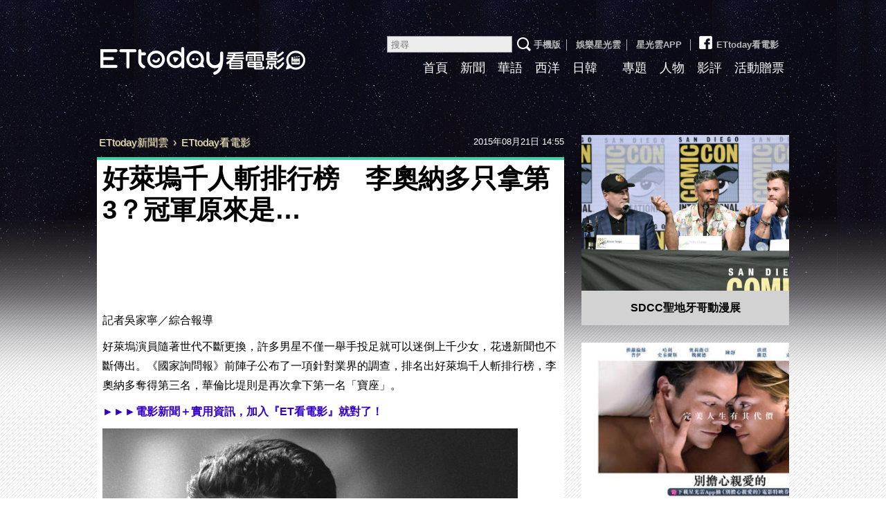

--- FILE ---
content_type: text/html; charset=utf-8
request_url: https://movies.ettoday.net/news/553306?redirect=1
body_size: 10731
content:
<!doctype html>

<html lang="zh-Hant-TW" xmlns:og="http://opengraphprotocol.org/schema/" prefix="og:http://ogp.me/ns#" itemscope itemtype="http://schema.org/NewsArticle">


<head>
    <!-- ★★非共用★★ 開始 -->
    <!--網頁基本meta data-->
            <link rel="amphtml" href="https://movies.ettoday.net/amp/amp_news.php7?news_id=553306">
        <title>好萊塢千人斬排行榜　李奧納多只拿第3？冠軍原來是… | ETtoday看電影 | ETtoday新聞雲</title>
    <link rel="canonical" itemprop="mainEntityOfPage" href="https://movies.ettoday.net/news/553306" />
    <meta property="og:url" itemprop="url" content="https://movies.ettoday.net/news/553306" />
    <meta property="og:title" itemprop="name" content="好萊塢千人斬排行榜　李奧納多只拿第3？冠軍原來是… | ETtoday看電影 | ETtoday新聞雲" />
    <meta property="og:image" itemprop="image" content="//cdn2.ettoday.net/images/759/d759613.jpg" />
    <meta property="og:type" content="article" />
    <meta name="description" content="好萊塢演員隨著世代不斷更換，許多男星不僅一舉手投足就可以迷倒上千少女，花邊新聞也不斷傳出。《國家詢問報》前陣子公布了一項針對業界的調查，排名出好萊塢千人斬排行榜，李奧納多奪得第三名，華倫比堤則是再次拿下第一名「寶座」。(李奧納多,Leonardo Dicaprio,東妮賈恩,Toni Garn,華倫比堤,Warren Beatty)" />
    <meta name="og:description" property="og:description" itemprop="description" content="好萊塢演員隨著世代不斷更換，許多男星不僅一舉手投足就可以迷倒上千少女，花邊新聞也不斷傳出。《國家詢問報》前陣子公布了一項針對業界的調查，排名出好萊塢千人斬排行榜，李奧納多奪得第三名，華倫比堤則是再次拿下第一名「寶座」。" />

    <!-- 新聞資訊(系統站內頁專用) 開始 -->
    <meta name="section" property="article:section" content="電影" />
        <meta name="subsection" itemprop="articleSection" content="電影" />
    <meta property="dable:item_id" content="553306">
    <meta name="pubdate" itemprop="dateCreated" itemprop="datePublished" property="article:published_time" content="2015-08-21T14:55:00+08:00" />
    <meta name="lastmod" itemprop="dateModified" http-equiv="last-modified" content="2015-08-21T17:14:22+08:00" />
    <meta name="author" content="ETtoday看電影" />
    <meta property="article:author" content="https://www.facebook.com/ETtodayMOVIE" />
    <meta name="source" itemprop="author" content="ETtoday看電影" />
    <meta name="dcterms.rightsHolder" content="ETtoday新聞雲">
    <meta name="news_keywords" itemprop="keywords" content="李奧納多,Leonardo Dicaprio,東妮賈恩,Toni Garn,華倫比堤,Warren Beatty">
    <!-- 新聞資訊(系統站內頁專用) 結束 -->

    <!-- JSON-LD(系統站內頁專用) 開始 -->
    <script type="application/ld+json">
        {
            "@context": "https://schema.org",
            "@type": "NewsArticle",
            "mainEntityOfPage": "https://movies.ettoday.net/news/553306",
            "headline": "好萊塢千人斬排行榜　李奧納多只拿第3？冠軍原來是…",
            "url": "https://movies.ettoday.net/news/553306",
            "thumbnailUrl": "//cdn2.ettoday.net/images/759/d759613.jpg",
            "articleSection": "電影",
            "creator": ["407-吳家寧", "407"],
            "image": {
                "@type": "ImageObject",
                "url": "//cdn2.ettoday.net/images/759/d759613.jpg"
            },
            "dateCreated": "2015-08-21T14:55:00+08:00",
            "datePublished": "2015-08-21T14:55:00+08:00",
            "dateModified": "2015-08-21T17:14:22+08:00",
            "publisher": {
                "@type": "Organization",
                "name": "ETtoday新聞雲",
                "logo": {
                    "@type": "ImageObject",
                    "url": "https://cdn2.ettoday.net/style/movies2015/images/share.jpg"
                }
            },
            "author": {
                "@type": "Organization",
                "name": "ETtoday新聞雲",
                "url": "https://www.ettoday.net/"
            },
            "speakable": {
                "@type": "SpeakableSpecification",
                "xpath": [
                    "/html/head/meta[@property='og:title']/@content",
                    "/html/head/meta[@property='og:description']/@content"
                ]
            },
            "keywords": ["\u674e\u5967\u7d0d\u591a","Leonardo Dicaprio","\u6771\u59ae\u8cc8\u6069","Toni Garn","\u83ef\u502b\u6bd4\u5824","Warren Beatty"],
            "description": "好萊塢演員隨著世代不斷更換，許多男星不僅一舉手投足就可以迷倒上千少女，花邊新聞也不斷傳出。《國家詢問報》前陣子公布了一項針對業界的調查，排名出好萊塢千人斬排行榜，李奧納多奪得第三名，華倫比堤則是再次拿下第一名「寶座」。(李奧納多,Leonardo Dicaprio,東妮賈恩,Toni Garn,華倫比堤,Warren Beatty)"
        }
    </script>
    <!-- JSON-LD(系統站內頁專用) 結束 -->

    <!-- ★★非共用★★ 結束 -->

    <!-- ★★以下為所有網頁共用★★ -->
    <!-- search頁或tag頁或編採不給搜尋引擎蒐錄 開始 -->
<meta name="robots" content="index,follow,noarchive" /><!-- search頁或tag頁或編採不給搜尋引擎蒐錄 結束 -->
<meta http-equiv="Content-Type" content="text/html; charset=utf-8" />
<meta http-equiv="Content-Language" content="zh-TW" />
<meta name="viewport" content="width=1200" />
<link rel="apple-touch-icon" sizes="180x180" href="//cdn2.ettoday.net/style/movies2015/images/touch-icon.png" />
<link rel="shortcut icon" sizes="192x192" href="//cdn2.ettoday.net/style/movies2015/images/touch-icon.png" />
<link rel="alternate" type="application/rss+xml" title="ETtoday《電影新聞》" href="https://feeds.feedburner.com/ettoday/movies" />

<!-- ★dns-prefetch 開始★ -->
<link rel="dns-prefetch" href="//ad.ettoday.net">
<link rel="dns-prefetch" href="//ad1.ettoday.net">
<link rel="dns-prefetch" href="//ad2.ettoday.net">
<link rel="dns-prefetch" href="//cache.ettoday.net">
<link rel="dns-prefetch" href="//static.ettoday.net">
<link rel="dns-prefetch" href="//cdn1.ettoday.net">
<link rel="dns-prefetch" href="//cdn2.ettoday.net">
<!-- ★dns-prefetch 結束★ -->

<!-- ★社群分享專用 開始★ -->
<meta property="og:locale" content="zh_TW" />
<meta property="fb:app_id" content="146858218737386" />
<meta property="og:site_name" name="application-name" content="ETtoday看電影" />
<meta property="article:publisher" content="https://www.facebook.com/ETtodayMOVIE" />
<!-- ★社群分享專用 結束★-->

<!-- ★CSS、JS開始★ -->

<link href="//cdn2.ettoday.net/style/movies2015/css/style.css" rel="stylesheet">
<link rel="stylesheet" type="text/css" href="//cdn2.ettoday.net/jquery/bxslider/jquery.bxslider.css">
<script src="//cdn2.ettoday.net/jquery/jquery.js"></script>
<script src="//cdn2.ettoday.net/jquery/jquery.cookie.js"></script>
<script src="//cdn2.ettoday.net/jquery/bxslider/jquery.bxslider.js"></script>
<script src="//cdn2.ettoday.net/jquery/jquery.lazyload.min.js"></script>
<script src="//cdn2.ettoday.net/style/movies2015/js/common.js"></script>




<!-- DFP code -->
<script type="text/javascript" src="//cdn2.ettoday.net/dfp/dfp-gpt.js"></script>
<!-- ★CSS、JS結束★ -->

<!-- Google Tag Manager 開始 -->
<!--GTM DataLayer 開始-->
<script>
  dataLayer = [{
    'csscode': 'movies',
    'page-id': '553306',
    'category-id': '28',
    'category-name1': '電影',
    'category-name2': '電影',
    'dept-name': '娛樂中心',
    'author-id': '407',
    'author-name': '吳家寧',
    'video-id': '',
    'video-category-id': '',
    'readtype': 'PC'
  }];
</script>
<!--GTM DataLayer 結束-->
<script>
  (function(w, d, s, l, i) {
    w[l] = w[l] || [];
    w[l].push({
      'gtm.start': new Date().getTime(),
      event: 'gtm.js'
    });
    var f = d.getElementsByTagName(s)[0],
      j = d.createElement(s),
      dl = l != 'dataLayer' ? '&l=' + l : '';
    j.async = true;
    j.src =
      'https://www.googletagmanager.com/gtm.js?id=' + i + dl;
    f.parentNode.insertBefore(j, f);
  })(window, document, 'script', 'dataLayer', 'GTM-MZVC4G4');
</script>
<!-- Google Tag Manager 結束 -->


<!-- Global site tag (gtag.js) - Google Analytics 開始 -->
<script async src="https://www.googletagmanager.com/gtag/js?id=G-JQNDWD28RZ"></script>
<script>
  window.dataLayer = window.dataLayer || [];

  function gtag() {
    dataLayer.push(arguments);
  }
  gtag('js', new Date());
</script>
<!-- Global site tag (gtag.js) - Google Analytics 結束 -->    <!-- ★★以上為所有網頁共用★★ -->

    <!-- dmp.js 開始 -->
    <script>
        var dmp_event_property = "movies";
        var dmp_id = "553306";
        var dmp_name = "好萊塢千人斬排行榜　李奧納多只拿第3？冠軍原來是…";
        var dmp_keywords = "李奧納多,Leonardo Dicaprio,東妮賈恩,Toni Garn,華倫比堤,Warren Beatty";
        var dmp_publish_date = "2015-08-21 14:55:00";
        var dmp_modified_date = "2015-08-21 17:14:22";
        var dmp_category_id_list = "28_155";
        var dmp_is_editor_rec = "0";
        var dmp_et_token = "cf0587adf9012ed528451047dcd50774";
        var dmp_event_id = "";
    </script>
    <script src="//cdn2.ettoday.net/jquery/dmp/news.js"></script>
    <!-- dmp.js 結束 -->


    
</head>

<body id="movies" class="news-page news-553306">

            <!-- FB共用組件 開始 -->
        <!-- Google Tag Manager (noscript) -->
<noscript><iframe src="https://www.googletagmanager.com/ns.html?id=GTM-MZVC4G4" height="0" width="0" style="display:none;visibility:hidden"></iframe></noscript>
<!-- End Google Tag Manager (noscript) -->

<div id="fb-root"></div>        <!-- FB共用組件 結束 -->
    
    <!-- FB Quote 選取文字分享 開始-->
    <div class="fb-quote"></div>
    <!-- FB Quote 選取文字分享 結束-->


    <!--wrapper_box 開始-->
    <div class="wrapper_box_2">

        <!-- 模組 新聞內頁 分享按鈕 開始 -->
        <div id="et_sticky_pc">
            <ul>
                <li><a class="btn logo" href="https://movies.ettoday.net/" title="回首頁">回首頁</a></li>
                                    <li><a class="btn fb" href="javascript:;" onclick="window.open('https://www.facebook.com/sharer/sharer.php?u='+encodeURIComponent('https://movies.ettoday.net/news/553306?from=pc-newsshare-fb-fixed'),'facebook-share-dialog','width=626,height=436');" title="Facebook">Facebook</a></li>
                    <li><a class="btn line" href="javascript:;" onclick="window.open('https://social-plugins.line.me/lineit/share?url='+encodeURIComponent('https://movies.ettoday.net/news/553306')+'?from=pc-newsshare-line-fixed','LINE','width=626,height=500');return false;" title="LINE">LINE</a></li>
                    <li><a class="btn twitter" href="javascript:;" onclick="window.open('https://twitter.com/intent/tweet?text='+encodeURIComponent('好萊塢千人斬排行榜　李奧納多只拿第3？冠軍原來是…')+'&url=https://movies.ettoday.net/news/553306?from=pc-newsshare-twitter-fixed','Twittes','width=626,height=436');return false;" title="Twitter">Twitter</a></li>
                                <li><a class="btn link" href="javascript:;" title="複製連結">複製連結</a></li>
            </ul>
        </div>
        <!-- 模組 新聞內頁 分享按鈕 結束 -->

        <!--wrapper 開始-->
        <div class="wrapper">

            <!--header_box 開始-->
            <!--轟天雷廣告 結束-->
<div style="background-color:#0C0910">
    <div style="width:1000px;margin:0 auto;text-align:center;position:relative;">
        <script language="JavaScript" type="text/javascript">
            var ts = Math.random();
            document.write('<scr' + 'ipt language="JavaScript" type="text/javascript" src="//ad1.ettoday.net/ads.php?bid=movies_thunder&rr=' + ts + '"></scr' + 'ipt>');
        </script>
    </div>
</div>
<!--轟天雷廣告 結束-->

<!-- 雙門簾廣告 start -->
<div class="twin-curtain">
    <script language="JavaScript" type="text/javascript">
        var ts = Math.random();
        document.write('<scr' + 'ipt language="JavaScript" type="text/javascript" src="https://ad1.ettoday.net/ads.php?bid=movies_curtain&rr=' + ts + '"></scr' + 'ipt>');
    </script>
</div>
<!-- 雙門簾廣告  end -->

<div class="header_box_2">
    <!--header 開始-->
    <div class="header">

        <!--logo 開始-->
        <div class="main_logo"><a href="//movies.ettoday.net">ETtoday看電影</a></div>
        <!--logo 結束-->

        <!--ettop 開始-->
        <div class="ettop">
            <a href="javascript:;" onclick="location.replace('//www.ettoday.net/changeReadType.php?rtype=0&rurl=%2F%2Fmovies.ettoday.net%2Fnews%2F553306%3Fredirect%3D1');">手機版</a>│
            <a href="//star.ettoday.net/" target="_blank">娛樂星光雲</a>│
            <a href="//www.ettoday.net/events/app/et_star.htm" target="_blank">星光雲APP</a>
            │<a href="https://www.facebook.com/ETtodayMOVIE" target="_blank"><span class="icon_fb"></span>ETtoday看電影</a>        <!--search_box 搜尋 開始-->
        <div class="search_box">
            <form method="get" action="/search.phtml">
                <input class="txt" name="keyword" type="search" placeholder="搜尋">
                <input class="btn" type="submit">
            </form>
        </div>
        <!--search_box 搜尋 結束-->
        </div>
        <!--ettop 結束-->

        <!--主選單 開始-->
        <div class="main_nav clearfix">
            <ul>
                <li ><a href="//movies.ettoday.net" target='_blank'>首頁</a></li>
                <li ><a href="/news_list/384/1" target='_blank'>新聞</a></li>
                <li ><a href="/news_list/641/1" target='_blank'>華語</a></li>
                <li ><a href="/news_list/642/1" target='_blank'>西洋</a></li>
                <li ><a href="/news_list/643/1" target='_blank'>日韓</a></li>
                <li ><a href="/tag.phtml?keyword=" target='_blank'></a></li>
                <li ><a href="/topic_list" target='_blank'>專題</a></li>
                <li ><a href="/news_list/382/1" target='_blank'>人物</a></li>
                <li ><a href="/news_list/383/1" target='_blank'>影評</a></li>
                <li ><a href="/ticket/1" target='_blank'>活動贈票</a></li>
            </ul>
        </div>
        <!--主選單 結束-->

    </div>
    <!--header 結束-->
    <!--ad_970x90 超級大橫幅 開始-->
    <div class="ad_970x90">
        <script language="JavaScript" type="text/javascript">
            var ts = Math.random();
            document.write('<scr' + 'ipt language="JavaScript" type="text/javascript" src="//ad1.ettoday.net/ads.php?bid=movies_970x90&rr=' + ts + '"></scr' + 'ipt>');
        </script>
    </div>
    <!--ad_970x90 超級大橫幅 結束-->
</div>            <!--header_box 結束-->

            <!--container_box 開始-->
            <div class="container_box_2">
                <!--container 開始-->
                <div class="container">
                    <!--r1 開始-->
                    <div class="r1 clearfix">
                        <!--c1 開始-->
                        <div class="c1">

                            <!--breadcrumb_box 開始-->
                            <div class="breadcrumb_box clearfix">
                                <!--麵包屑 開始-->
                                <div class="menu_bread_crumb" itemscope itemtype="//schema.org/BreadcrumbList">
                                    <!-- 第一層 開始 -->
                                    <div itemscope itemtype="//schema.org/ListItem" itemprop="itemListElement">
                                        <a itemscope itemtype="//schema.org/Thing" itemprop="item" href="https://www.ettoday.net/" id="https://www.ettoday.net/">
                                            <span itemprop="name">ETtoday新聞雲</span>
                                        </a>
                                        <meta itemprop="position" content="1" />
                                    </div>
                                    <!-- 第一層 結束 -->
                                    ›
                                    <!-- 第二層 開始 -->
                                    <div itemscope itemtype="//schema.org/ListItem" itemprop="itemListElement">
                                        <a itemscope itemtype="//schema.org/Thing" itemprop="item" href="https://movies.ettoday.net/" id="https://movies.ettoday.net/">
                                            <span itemprop="name">ETtoday看電影</span>
                                        </a>
                                        <meta itemprop="position" content="2" />
                                    </div>
                                    <!-- 第二層 結束 -->
                                </div>
                                <!--麵包屑 結束-->
                                <!--時間 開始-->
                                <time class="date" itemprop="datePublished" datetime="2015-08-21T14:55:00+08:00">2015年08月21日 14:55</time>
                                <!--時間 結束-->
                            </div>
                            <!--breadcrumb_box 結束-->

                            <!--primary 開始-->
                            <div class="primary">
                                <!--module_news 開始-->
                                <div class="module_news">
                                    <article>
                                        <!--網站logo 列印時出現 開始-->
                                        <div class="site_logo" style="display:none;">
                                            <img src="https://cdn2.ettoday.net/style/movies2015/images/logo_print.jpg" />
                                        </div>
                                        <!--網站logo 列印時出現 結束-->
                                        <header>
                                            <h1 class="title" itemprop="headline">好萊塢千人斬排行榜　李奧納多只拿第3？冠軍原來是…</h1>
                                        </header>

                                        
                                        <!--各頻道PC 文首分享 開始-->
                                        <!--模組 et_social_1 開始-->
<div class="et_social_1">
	<!-------成人警告 開始----------->
		<!-------成人警告 結束----------->

	<!-- menu 開始 -->
		<!-- <div class="menu">
	</div> -->
		<!-- menu 結束 -->
</div>
<!--模組 et_social_1 結束-->
                                        <!--各頻道PC 文首分享 結束-->

                                        <!--內文 開始-->
                                        <div class="story" itemprop="articleBody">
                                            
                                            <p>記者吳家寧／綜合報導</p>
<p>好萊塢演員隨著世代不斷更換，許多男星不僅一舉手投足就可以迷倒上千少女，花邊新聞也不斷傳出。《國家詢問報》前陣子公布了一項針對業界的調查，排名出好萊塢千人斬排行榜，李奧納多奪得第三名，華倫比堤則是再次拿下第一名「寶座」。</p>
<p><a href="http://movies.ettoday.net" target="_blank"><span style="color:rgb(51,0,204);"><strong>►►►電影新聞＋實用資訊，加入『ET看電影』就對了！</strong></span><span style="color:rgb(128,0,128);"><strong><br type="_moz" />
</strong></span></a></p>
<p><img src="https://cdn2.ettoday.net/images/1253/d1253215.jpg" width="600" height="450" alt="" /></p>
<p><strong>▲第一名：華倫比堤（Warren Beatty）。（圖／翻攝自網路）</strong></p>
<p>資深影星華倫比堤已經78歲，20多歲就出道，身材健美、外表帥氣，是當時炙手可熱的明星，曾憑《赤焰烽火萬里情》拿下奧斯卡影帝。雖然他到20歲才有了第一次性經驗，但從此之後便嚐到甜頭，據統計，他睡過12775個女人，年齡層分布極廣，包括黛安基頓（Diane Keaton）、歌蒂韓（Goldie Hawn）、瑪丹娜（Madonna），在1992年和安妮特班寧（Annette Bening）結婚後收山。</p>
<p><img src="https://cdn2.ettoday.net/images/759/d759613.jpg" width="600" height="398" alt="" /></p>
<p><strong>▲第二名：查理辛（Charlie sheen）。（圖／達志影像）<br />
</strong></p>
<p>好萊塢男星查理辛（Charlie Sheen）曾演出《驚聲尖笑3》和《驚聲尖笑4》，經歷過3段失敗的婚姻，給外界「花花公子」的形象。罹患「性癮者」疾病的他，睡過5000多個女人，原本一度要娶AV女優，卻在結婚前夕取消，成了落跑新郎。</p>
<p><img src="https://cdn2.ettoday.net/images/744/d744675.jpg" width="500" height="310" alt="" /></p>
<p><strong>▲第三名：李奧納多（leonardo Dicaprio）。（圖／翻攝自網路）<br />
</strong></p>
<p>李奧納多狄卡皮歐（Leonardo Dicarpio）戲裡演得專情，但戲外玩得花心，伴在他身旁或傳出緋聞的女子清一色是模特兒等級，對於美女毫無抵抗之力，且鍾情於和「維多利亞的秘密」名模交往，身為夜店常客，他常被發現和身旁女子走得很近，且一個換過一個，據統計，他的砲友人數達到3900人。</p>
<p><img src="https://cdn2.ettoday.net/images/1253/d1253216.jpg" width="600" height="396" alt="" /></p>
<p><strong>▲第四名：傑克尼柯遜（Jack Nicholson）。（圖／翻攝自網路）</strong></p>
<p>78歲的影帝傑克尼柯遜在影壇地位具有份量，知名作品有《飛越杜鵑窩》、《抓狂管訓班》、《神鬼無間》、《愛在心裡口難開》等。他有過年少輕狂的一段時間，曾和他同床的女子超過2000人，包括凱特摩絲（Kate Moss）、「蛇蓮娜」蘿拉弗林鮑爾等。</p>
<p><a href="http://movies.ettoday.net" target="_blank"><span style="color:rgb(51,0,204);"><strong>►►►電影新聞＋實用資訊，加入『ET看電影』就對了！</strong></span><span style="color:rgb(128,0,128);"><strong><br type="_moz" />
</strong></span></a></p>
<p>●<strong>手機要看更多請下載《<span style="color: rgb(204, 51, 102);">娛樂星光雲</span>》APP&nbsp;</strong></p>
<p><a target="_blank" href="https://goo.gl/tTE3aj"><strong><span style="color: rgb(0, 0, 255);">►►►iOS:點我下載。</span></strong></a></p>
<p><a target="_blank" href="https://goo.gl/TetPnR"><strong><span style="color: rgb(0, 0, 255);">►►►Android:點我下載。</span></strong></a></p>
                                            
                                        </div>
                                        <!--內文 結束-->
                                        <img src="https://www.ettoday.net/source/et_track.php7" width="0" height="0" style="display:none;">

                                        
                                        <!--關鍵字 開始-->
                                        <div class="tag" style="margin-bottom:20px">
                                            <span>關鍵字：</span>
                                            <a href="/tag.phtml?keyword=%E6%9D%8E%E5%A5%A7%E7%B4%8D%E5%A4%9A">李奧納多</a>、<a href="/tag.phtml?keyword=Leonardo+Dicaprio">Leonardo Dicaprio</a>、<a href="/tag.phtml?keyword=%E6%9D%B1%E5%A6%AE%E8%B3%88%E6%81%A9">東妮賈恩</a>、<a href="/tag.phtml?keyword=Toni+Garn">Toni Garn</a>、<a href="/tag.phtml?keyword=%E8%8F%AF%E5%80%AB%E6%AF%94%E5%A0%A4">華倫比堤</a>、<a href="/tag.phtml?keyword=Warren+Beatty">Warren Beatty</a>                                                                                    </div>
                                        <!--關鍵字 結束-->

                                        <!--文末分享組件 開始-->
                                        <!--模組 et_social_2、et_social_3 共用 CSS 開始-->
<link rel="stylesheet" href="https://cdn2.ettoday.net/style/et_common/css/social_sharing_2.css">
<!--模組 et_social_2、et_social_3 共用 CSS 結束-->

<!--模組 et_social_2 開始-->
<div class="et_social_2">
	<p>分享給朋友：</p>
	<!-- menu 開始 -->
	<div class="menu">
				<a href="javascript:;" onclick="window.open('https://www.facebook.com/sharer/sharer.php?u='+encodeURIComponent('https://movies.ettoday.net/news/553306')+'?from=pc-newsshare-fb','facebook-share-dialog','width=626,height=436');return false;" class="facebook" title="分享到Facebook"></a>
		<a href="javascript:;" onclick="window.open('https://social-plugins.line.me/lineit/share?url='+encodeURIComponent('https://movies.ettoday.net/news/553306')+'?from=pc-newsshare-line','LINE','width=626,height=500');return false;" class="line" title="分享到LINE"></a>
		<a href="javascript:;" onclick="window.open('https://twitter.com/intent/tweet?text='+encodeURIComponent('好萊塢千人斬排行榜　李奧納多只拿第3？冠軍原來是…')+'&url=https://movies.ettoday.net/news/553306?from=pc-newsshare-twitter','Twittes','width=626,height=436');return false;" class="x" title="分享到X"></a>
				<a class="copy-link" title="複製連結"></a>
		<a class="print" onclick="window.print();" title="列印本頁"></a> 
				<a class="message scrollgo" title="點我留言" rel=".fb-comments"></a>
			</div>
	<!-- menu 結束 -->
</div>
<!--模組 et_social_2 結束-->

<!--模組 et_social_3 開始-->
<div class="et_social_3">
	<p>追蹤我們：</p>
	<!-- menu 開始 -->
	<div class="menu">
		<a href="https://www.facebook.com/ETtodayMOVIE" class="facebook" title="追蹤Facebook粉絲團" target="_blank"></a>
		<a href="https://www.youtube.com/channel/UCX157UE-NdaUGQJDkQ-XKnw" class="youtube" title="訂閱YouTube" target="_blank"></a>
		<a href="https://www.instagram.com/starettoday" class="instagram" title="追蹤IG" target="_blank"></a>
		<a href="https://line.me/R/ti/p/%40ETtoday" class="line" title="加LINE好友" target="_blank"></a>
		<a href="https://twitter.com/ettodaytw" class="x" title="追蹤X" target="_blank"></a>
		<a href="https://t.me/ETtodaynews" class="telegram" title="追蹤Telegram" target="_blank"></a>
	</div>
	<!-- menu 結束 -->
</div>
<!--模組 et_social_3 結束-->
                                        <!--文末分享組件 結束-->

                                        <p class="note">※本文版權所有，非經授權，不得轉載。<a href="https://www.ettoday.net/member/clause_copyright.php" target="_blank">[ETtoday著作權聲明]</a>※</p>

                                        <!--分頁 開始-->

                                        <!--分頁 結束-->
                                    </article>
                                </div>
                                <!--module_news 結束-->




                                <link rel="stylesheet" href="https://cdn2.ettoday.net/style/live-frame2018/etlive.css?20181214" type="text/css"/>
                   <script src="https://cdn2.ettoday.net/style/live-frame2018/etlive.js"></script>            <div class="video_frame">
                <h2 class="live_title"><a target="_blank" href="https://msg.ettoday.net/msg_liveshow.php?redir=https%3A%2F%2Fboba.ettoday.net%2Fvideonews%2F490583%3Ffrom%3Dvodframe_movie&vid=490583">【奪命瞬間】桃園回收車駕駛「突昏迷」　追撞釀7傷...78歲婦送醫不治</a></h2>
                <div id="ettoday_channel_frame" style="clear:both">
                    <div class="ettoday_vod">
                        <span class="live_btn_close"></span>
                        <a href="https://msg.ettoday.net/msg_liveshow.php?redir=https%3A%2F%2Fboba.ettoday.net%2Fvideonews%2F490583%3Ffrom%3Dvodframe_movie&vid=490583" target="_blank">
                            <img src='https://cdn2.ettoday.net/style/misc/loading_800x450.gif' data-original='//cdn2.ettoday.net/film/images/490/d490583.jpg?cdnid=1373111' alt='【奪命瞬間】桃園回收車駕駛「突昏迷」　追撞釀7傷...78歲婦送醫不治' >
                        </a>
                    </div>
                </div>
            </div>
            <!-- 追蹤碼 開始 -->
             <script async src="https://www.googletagmanager.com/gtag/js?id=G-9K3S62N7C5"></script>
             
             <script>
             window.dataLayer = window.dataLayer || [];
             function gtag(){dataLayer.push(arguments);}
             gtag('js', new Date());
             gtag('config', 'G-9K3S62N7C5');//GA4

             //GA4-load
             gtag('event', 'et_load', {
                 '影片標題_load': '【奪命瞬間】桃園回收車駕駛「突昏迷」　追撞釀7傷...78歲婦送醫不治',
                 '站台_load': 'vodframe_movie',
                 'send_to': ['G-9K3S62N7C5','G-JYGZKCZLK4']
             });

             //GA4-click
             $(".live_title a,.ettoday_vod a").click(function() {
                 gtag('event', 'et_click', {
                     '影片標題_click': '【奪命瞬間】桃園回收車駕駛「突昏迷」　追撞釀7傷...78歲婦送醫不治',
                     '站台_click': 'vodframe_movie',
                     'send_to': ['G-9K3S62N7C5','G-JYGZKCZLK4']
                    });
             });
             </script>
             <!-- 追蹤碼 結束 -->
                                <!--相關新聞 block_d 開始-->
                                <div class="block_d">
                                    <h3 class="title_2">相關新聞</h3>
                                    <!--part_txt_1 開始-->
                                    <div class="part_txt_1 relative-news">
                                                                                        <h4><a title="「Mind the gap」超感人英文廣告歌　原唱是魏如萱表弟" href="https://star.ettoday.net/news/552948">「Mind the gap」超感人英文廣告歌　原唱是魏如萱表弟</a></h4>
                                                                                        <h4><a title="于美人揭離婚主因　罹患「強迫症」連老公點菜都要管" href="https://star.ettoday.net/news/553244">于美人揭離婚主因　罹患「強迫症」連老公點菜都要管</a></h4>
                                                                                        <h4><a title="昔身價80億　邱淑貞老公股票狂跌...改逛二手車店" href="https://star.ettoday.net/news/553060">昔身價80億　邱淑貞老公股票狂跌...改逛二手車店</a></h4>
                                                                                        <h4><a title="富二代王思聰簽下T-ARA　黃安酸：有錢就能進軍演藝圈　" href="https://star.ettoday.net/news/552936">富二代王思聰簽下T-ARA　黃安酸：有錢就能進軍演藝圈　</a></h4>
                                                                                        <h4><a title="胡彥斌沙發熱吻小9歲鄭爽　經紀人認戀：七夕快樂！" href="https://star.ettoday.net/news/552994">胡彥斌沙發熱吻小9歲鄭爽　經紀人認戀：七夕快樂！</a></h4>
                                                                                        <h4><a title="中天主播平秀琳坦言：有段時間排斥看電視" href="https://star.ettoday.net/news/552909">中天主播平秀琳坦言：有段時間排斥看電視</a></h4>
                                                                                        <h4><a title="鍾欣怡運動「粗線條」摔+滾3圈　老公驚覺：你走光了！" href="https://star.ettoday.net/news/553072">鍾欣怡運動「粗線條」摔+滾3圈　老公驚覺：你走光了！</a></h4>
                                                                                        <h4><a title="蕭敬騰唱「拉～長版」生日快樂歌　見壽星囧臉樂歪了" href="https://star.ettoday.net/news/553145">蕭敬騰唱「拉～長版」生日快樂歌　見壽星囧臉樂歪了</a></h4>
                                                                            </div>
                                    <!--part_txt_1 結束-->
                                </div>
                                <!--相關新聞 block_d 結束-->

                                <!--fb留言 block_d 開始-->
                                <div class="block_d fb-comments">
                                    <h3 class="title_2 tag01">讀者迴響</h3>

                                    <!--et 留言版 開始-->
                                    <div id="et_comments">
                                                                                    <!--menu 開始-->
                                            <div class="menu">
                                                <button class="btn_et current gtmclick">ETtoday留言</button>
                                                <button class="btn_fb gtmclick">FB留言</button>
                                            </div>
                                            <!--menu 結束-->
                                                                                <!--et_board 開始-->
                                        <div class="et_board">
                                            <!--留言 iframe 開始-->
                                            <iframe id="et_comments_inner" class="et_comments_inner" src="https://media.ettoday.net/source/et_comments3.php7?news_id=553306&title=好萊塢千人斬排行榜　李奧納多只拿第3？冠軍原來是…&url=https://movies.ettoday.net/news/553306" scrolling="no" allowtransparency="true"></iframe>
                                            <!--留言 iframe 結束-->
                                        </div>
                                        <!--et_board 開始-->
                                        <!--fb_board 開始-->
                                        <div class="fb_board">
                                            <!--FB 留言板 start-->
                                            <div class="fb-comments" data-width="100%" data-mobile="" data-href="//movies.ettoday.net/news/553306" data-numposts="5" data-colorscheme="light"></div>
                                            <!--FB 留言板 end-->
                                        </div>
                                        <!--fb_board 結束-->
                                        <!--btn_go 下載App按鈕 開始-->
                                        <a class="btn_go gtmclick" href="https://www.ettoday.net/events/ad-source/app/redirect-et-comments.php?news_id=553306" target="_blank">我也要留言，快前往新聞雲App！</a>
                                        <!--btn_go 下載App按鈕 結束-->
                                    </div>
                                    <!--et 留言版 結束-->

                                </div>
                                <!--fb留言 block_d 結束-->

                            </div>
                            <!--primary 結束-->
                        </div>
                        <!--c1 結束-->

                        <!--c2 開始-->
                                            <div class="c2">
                        <!--================================================================-->
                        <!--================================================================-->

                        <!-- PC_全網_超級快閃廣告 start -->
                        <div id="all_crazygif" class="crazygif">
                            <script type="text/javascript">
                            (function(){
                                var ts = Math.random();
                                document.write('<scr' + 'ipt type="text/javascript" src="https://ad2.ettoday.net/ads.php?bid=all_crazygif&rr='+ ts +'"></scr' + 'ipt>');
                            })()
                            </script>
                        </div>
                        <!-- PC_全網_超級快閃廣告 end -->

                    	<!--ad_300x250 電影_巨幅(上) 開始-->
                        <div class="ad_300x250">
							<script language="JavaScript" type="text/javascript">

								var ts = Math.random();
								document.write('<scr' + 'ipt language="JavaScript" type="text/javascript" src="//ad2.ettoday.net/ads.php?bid=movies_300x250_middle&rr='+ ts +'"></scr' + 'ipt>');

							</script>
						</div>
                        <!--ad_300x250 電影_巨幅(上) 結束-->

                    	<!--專題 block_c 開始-->
                        <div class="block_c style_1">

                        	<div class="box_0 lazyload">
                            	<div class="pic"><a href="/topic/5676/12162/1"><img src="https://cdn2.ettoday.net/style/misc/loading_300x225.gif" data-original="//cdn2.ettoday.net/images/businessTopic/5/a_5676_photo.jpg" width="300" height="225" title="SDCC聖地牙哥動漫展" alt="SDCC聖地牙哥動漫展"/></a></div>
                                <h4><a href="/topic/5676/12162/1" title="SDCC聖地牙哥動漫展" >SDCC聖地牙哥動漫展</a></h4>
                            </div>
                        </div>
                        <!--專題 block_c 結束-->

                        <!--ad_300x250 電影_巨幅(中) 開始-->
                        <div class="ad_300x250">
							<script language="JavaScript" type="text/javascript">

								var ts = Math.random();
								document.write('<scr' + 'ipt language="JavaScript" type="text/javascript" src="//ad2.ettoday.net/ads.php?bid=all_300x250&rr='+ ts +'"></scr' + 'ipt>');

							</script>
						</div>
                        <!--ad_300x250 電影_巨幅(中) 結束-->

                                                <!--gallery_b 開始-->
                        <div class="gallery_b style_1">
                            <!--滾動 開始-->
                            <div class="run">
                                <div class="inner">
                                                                        <div class="piece"><a href="/news/2334253"><img title="中獎公佈／神力女超人男友變反派出演《別擔心親愛的》預告鏡中藏玄機" alt="中獎公佈／神力女超人男友變反派出演《別擔心親愛的》預告鏡中藏玄機" src="//cdn2.ettoday.net/images/6559/c6559279.jpg"/></a></div>
                                                                    </div>
                            </div>
                            <!--滾動 結束-->
                        </div>
                        <!--gallery_b 結束-->
                        
                                                <!--影評 block_c 開始-->
                        <div class="block_c sidebar-moviecomment">
                        	<h3 class="title">影評</h3>
                                                    	<div class="box_0">
                            	<div class="pic lazyload"><a href="/news/3087453">
                                    <img src="https://cdn2.ettoday.net/style/misc/loading_300x225.gif" data-original="//cdn2.ettoday.net/images/8545/c8545917.jpg" width="300" height="225" title="瘋電影／左撇子女孩　戀愛腦的女人注定悲劇人生" alt="瘋電影／左撇子女孩　戀愛腦的女人注定悲劇人生"/></a>
                                </div>
                                <h4><a href="/news/3087453" title="瘋電影／左撇子女孩　戀愛腦的女人注定悲劇人生" >瘋電影／左撇子女孩　戀愛腦的女人注定悲劇人生</a></h4>
                            </div>
                                                    </div>
                        <!--影評 block_c 結束-->
                        
						<!--電影_大型摩天 300x600 開始-->
						<div class="ad_300x250">
						<script language="JavaScript" type="text/javascript">

							var ts = Math.random();
							document.write('<scr' + 'ipt language="JavaScript" type="text/javascript" src="//ad2.ettoday.net/ads.php?bid=movies_300x600_1&rr='+ ts +'"></scr' + 'ipt>');

						</script>
						</div>
						<!--電影_大型摩天 300x600 結束-->

                        <div class="c2 block_a">
                            <div class="fb-page" data-href="https://www.facebook.com/ETtodayMOVIE" data-tabs="timeline" data-height="300" data-small-header="true" data-adapt-container-width="true" data-hide-cover="false" data-show-facepile="true">
                                <blockquote cite="https://www.facebook.com/ETtodayMOVIE" class="fb-xfbml-parse-ignore">
                                    <a href="https://www.facebook.com/ETtodayMOVIE">ETtoday看電影</a>
                                </blockquote>
                            </div>
                        </div>

                        <!--================================================================-->
                        <!--================================================================-->
                  	</div>


                        <!--c2 結束-->
                    </div>
                    <!--r1 結束-->
                </div>
                <!--container 結束-->
            </div>
            <!--container_box 結束-->

            <!--footer_box 開始-->
                    <div class="footer_box_2">
            <!--footer 開始-->
            <div class="footer" itemscope itemprop="publisher" itemtype="//schema.org/Organization">
                <!--footer_menu 開始-->
                <div class="footer_menu">
                    <a href="mailto:editor@ettoday.net">我要投稿</a>│
                    <a href="https://smarturl.it/ettoday-104" target="_blank">人才招募</a>│
                    <a href="https://www.ettoday.net/about-ettoday.htm" target="_blank">關於我們</a>│
                    <a href="https://events.ettoday.net/adsales/index.php7" target="_blank">廣告刊登/合作提案</a>│
                    <a itemprop="email" href="mailto:service@ettoday.net" content="service@ettoday.net">客服信箱</a>│
                    <a href="https://www.ettoday.net/member/clause_member.php" target="_blank">服務條款</a>│
                    <a href="https://www.ettoday.net/member/clause_privacy.php" target="_blank">隱私權政策</a>│
                    <a href="https://www.ettoday.net/member/clause_copyright.php" target="_blank">著作權聲明</a>│
                    <a href="https://www.ettoday.net/member/clause_duty.php" target="_blank">免責聲明</a>
                </div>
                <!--footer_menu 結束-->
                <address><span itemprop="name">東森新媒體控股股份有限公司</span> 版權所有，非經授權，不許轉載本網站內容 &copy; ETtoday.net All Rights Reserved. 電話：<span itemprop="telephone">+886-2-5555-6366</span></address>

                <!--本區隱藏 開始-->
                <span itemprop="logo" itemscope itemtype="//schema.org/ImageObject">
                    <link itemprop="url" href="https://cdn2.ettoday.net/style/movies2015/images/share.jpg">
                </span>
                <!--本區隱藏 結束-->
            </div>
            <!--footer 結束-->
        </div>

                    <!--footer_box 結束-->
        </div>
        <!--wrapper 結束-->



    </div>
    <!--wrapper_box 結束-->
    </body>

    </html>

--- FILE ---
content_type: application/javascript;charset=UTF-8
request_url: https://tw.popin.cc/popin_discovery/recommend?mode=new&url=https%3A%2F%2Fmovies.ettoday.net%2Fnews%2F553306&&device=pc&media=www.ettoday.net&extra=mac&agency=popin-tw&topn=50&ad=200&r_category=all&country=tw&redirect=false&uid=b895884d8ad174553581769223879320&info=eyJ1c2VyX3RkX29zIjoiTWFjIiwidXNlcl90ZF9vc192ZXJzaW9uIjoiMTAuMTUuNyIsInVzZXJfdGRfYnJvd3NlciI6IkNocm9tZSIsInVzZXJfdGRfYnJvd3Nlcl92ZXJzaW9uIjoiMTMxLjAuMCIsInVzZXJfdGRfc2NyZWVuIjoiMTI4MHg3MjAiLCJ1c2VyX3RkX3ZpZXdwb3J0IjoiMTI4MHg3MjAiLCJ1c2VyX3RkX3VzZXJfYWdlbnQiOiJNb3ppbGxhLzUuMCAoTWFjaW50b3NoOyBJbnRlbCBNYWMgT1MgWCAxMF8xNV83KSBBcHBsZVdlYktpdC81MzcuMzYgKEtIVE1MLCBsaWtlIEdlY2tvKSBDaHJvbWUvMTMxLjAuMC4wIFNhZmFyaS81MzcuMzY7IENsYXVkZUJvdC8xLjA7ICtjbGF1ZGVib3RAYW50aHJvcGljLmNvbSkiLCJ1c2VyX3RkX3JlZmVycmVyIjoiIiwidXNlcl90ZF9wYXRoIjoiL25ld3MvNTUzMzA2IiwidXNlcl90ZF9jaGFyc2V0IjoidXRmLTgiLCJ1c2VyX3RkX2xhbmd1YWdlIjoiZW4tdXNAcG9zaXgiLCJ1c2VyX3RkX2NvbG9yIjoiMjQtYml0IiwidXNlcl90ZF90aXRsZSI6IiVFNSVBNSVCRCVFOCU5MCU4QSVFNSVBMSVBMiVFNSU4RCU4MyVFNCVCQSVCQSVFNiU5NiVBQyVFNiU4RSU5MiVFOCVBMSU4QyVFNiVBNiU5QyVFMyU4MCU4MCVFNiU5RCU4RSVFNSVBNSVBNyVFNyVCNCU4RCVFNSVBNCU5QSVFNSU4RiVBQSVFNiU4QiVCRiVFNyVBQyVBQzMlRUYlQkMlOUYlRTUlODYlQTAlRTglQkIlOEQlRTUlOEUlOUYlRTQlQkUlODYlRTYlOTglQUYlRTIlODAlQTYlMjAlN0MlMjBFVHRvZGF5JUU3JTlDJThCJUU5JTlCJUJCJUU1JUJEJUIxJTIwJTdDJTIwRVR0b2RheSVFNiU5NiVCMCVFOCU4MSU5RSVFOSU5QiVCMiIsInVzZXJfdGRfdXJsIjoiaHR0cHM6Ly9tb3ZpZXMuZXR0b2RheS5uZXQvbmV3cy81NTMzMDY/cmVkaXJlY3Q9MSIsInVzZXJfdGRfcGxhdGZvcm0iOiJMaW51eCB4ODZfNjQiLCJ1c2VyX3RkX2hvc3QiOiJtb3ZpZXMuZXR0b2RheS5uZXQiLCJ1c2VyX2RldmljZSI6InBjIiwidXNlcl90aW1lIjoxNzY5MjIzODc5MzM4LCJmcnVpdF9ib3hfcG9zaXRpb24iOiIiLCJmcnVpdF9zdHlsZSI6IiJ9&alg=ltr&callback=_p6_a0e8f415ec39
body_size: 40063
content:
_p6_a0e8f415ec39({"author_name":null,"image":"","common_category":null,"image_url":null,"title":"","category":"","keyword":[],"url":"https://movies.ettoday.net/news/553306","pubdate":"","related":[],"hot":[],"share":0,"pop":[],"ad":[{"_id":"528516503","title":"75%男性兩週說讚，有御瑪卡的男性就是如此地帥！","image":"https://imageaws.popin.cc/ML/9f3754747f05b273e2d6caf2c60d9837.png","origin_url":"","url":"https://trace.popin.cc/ju/ic?tn=6e22bb022cd37340eb88f5c2f2512e40&trackingid=d084d3412db167efaa2aff2c8dbf702d&acid=33395&data=[base64]&uid=b895884d8ad174553581769223879320&mguid=&gprice=uCm8tRdtQIPhlJsCDD7aBkNrHQC3bK6UDmeUtxNGXRI&pb=d","imp":"","media":"三得利健康網路商店","campaign":"4215424","nid":"528516503","imptrackers":["https://trace.popin.cc/ju/ic?tn=6e22bb022cd37340eb88f5c2f2512e40&trackingid=d084d3412db167efaa2aff2c8dbf702d&acid=33395&data=[base64]&uid=b895884d8ad174553581769223879320&mguid="],"clicktrackers":["https://trace.popin.cc/ju/ic?tn=6e22bb022cd37340eb88f5c2f2512e40&trackingid=d084d3412db167efaa2aff2c8dbf702d&acid=33395&data=[base64]&uid=b895884d8ad174553581769223879320&mguid=&gprice=uCm8tRdtQIPhlJsCDD7aBkNrHQC3bK6UDmeUtxNGXRI&pb=d","https://a.popin.cc/popin_redirect/redirect?lp=&data=eyJjIjoiNiIsInR6IjoidHciLCJuaWQiOiI1Mjg1MTY1MDMiLCJjYW1wYWlnbiI6IjQyMTU0MjQiLCJtZWRpYSI6Ind3dy5ldHRvZGF5Lm5ldCIsImRtZiI6Im0iLCJwYWdlX3R5cGUiOiIiLCJjYXRlZ29yeSI6IiIsImRldmljZSI6InBjIiwicGIiOiIifQ==&token=d084d3412db167efaa2aff2c8dbf702d&t=1769223880970&uid=b895884d8ad174553581769223879320&nc=1&crypto=rizZwvwSOfKB74AR14izceWgaUw8brxtbQcZYcOgJf8="],"score":0.024045771927537537,"score2":0.024635643000000002,"privacy":"","trackingid":"d084d3412db167efaa2aff2c8dbf702d","c2":0.00684323301538825,"c3":0.0,"image_fit":true,"image_background":0,"c":6.0,"userid":"4A_迪艾思_三得利_御瑪卡"},{"_id":"531583378","title":"[御瑪卡]強勢登台，顧好晚上的體力，工作x家庭兼顧","image":"https://imageaws.popin.cc/ML/a20a9e6e0559374852438766b5056465.png","origin_url":"","url":"https://trace.popin.cc/ju/ic?tn=6e22bb022cd37340eb88f5c2f2512e40&trackingid=2afcd9d39961f0906dbc64aef6a4a4d4&acid=33395&data=[base64]&uid=b895884d8ad174553581769223879320&mguid=&gprice=AeC0jpTEBrxSoDJ5j92BLcdU7FXQr3PtMKhdUB1iKSQ&pb=d","imp":"","media":"三得利健康網路商店","campaign":"4553582","nid":"531583378","imptrackers":["https://trace.popin.cc/ju/ic?tn=6e22bb022cd37340eb88f5c2f2512e40&trackingid=2afcd9d39961f0906dbc64aef6a4a4d4&acid=33395&data=[base64]&uid=b895884d8ad174553581769223879320&mguid="],"clicktrackers":["https://trace.popin.cc/ju/ic?tn=6e22bb022cd37340eb88f5c2f2512e40&trackingid=2afcd9d39961f0906dbc64aef6a4a4d4&acid=33395&data=[base64]&uid=b895884d8ad174553581769223879320&mguid=&gprice=AeC0jpTEBrxSoDJ5j92BLcdU7FXQr3PtMKhdUB1iKSQ&pb=d","https://a.popin.cc/popin_redirect/redirect?lp=&data=eyJjIjoiNiIsInR6IjoidHciLCJuaWQiOiI1MzE1ODMzNzgiLCJjYW1wYWlnbiI6IjQ1NTM1ODIiLCJtZWRpYSI6Ind3dy5ldHRvZGF5Lm5ldCIsImRtZiI6Im0iLCJwYWdlX3R5cGUiOiIiLCJjYXRlZ29yeSI6IiIsImRldmljZSI6InBjIiwicGIiOiIifQ==&token=2afcd9d39961f0906dbc64aef6a4a4d4&t=1769223880971&uid=b895884d8ad174553581769223879320&nc=1&crypto=rizZwvwSOfKB74AR14izceWgaUw8brxtbQcZYcOgJf8="],"score":0.021162979208451976,"score2":0.021682132,"privacy":"","trackingid":"2afcd9d39961f0906dbc64aef6a4a4d4","c2":0.006022816989570856,"c3":0.0,"image_fit":true,"image_background":0,"c":6.0,"userid":"4A_迪艾思_三得利_御瑪卡"},{"_id":"530205565","title":"【御瑪卡】我們不敢說自己多強 但起碼能滿足你的需求","image":"https://imageaws.popin.cc/ML/abb9d8b951ad049c07f5553f3d205ad4.png","origin_url":"","url":"https://trace.popin.cc/ju/ic?tn=6e22bb022cd37340eb88f5c2f2512e40&trackingid=4fd89fcbf442fdae6d1ef16f29b296d7&acid=33395&data=[base64]&uid=b895884d8ad174553581769223879320&mguid=&gprice=BcZS5QoqCgZwvSzS5_EnT3LlzLdjEKhfFJSOLqcJ9v4&pb=d","imp":"","media":"三得利健康網路商店","campaign":"4215424","nid":"530205565","imptrackers":["https://trace.popin.cc/ju/ic?tn=6e22bb022cd37340eb88f5c2f2512e40&trackingid=4fd89fcbf442fdae6d1ef16f29b296d7&acid=33395&data=[base64]&uid=b895884d8ad174553581769223879320&mguid="],"clicktrackers":["https://trace.popin.cc/ju/ic?tn=6e22bb022cd37340eb88f5c2f2512e40&trackingid=4fd89fcbf442fdae6d1ef16f29b296d7&acid=33395&data=[base64]&uid=b895884d8ad174553581769223879320&mguid=&gprice=BcZS5QoqCgZwvSzS5_EnT3LlzLdjEKhfFJSOLqcJ9v4&pb=d","https://a.popin.cc/popin_redirect/redirect?lp=&data=eyJjIjoiNiIsInR6IjoidHciLCJuaWQiOiI1MzAyMDU1NjUiLCJjYW1wYWlnbiI6IjQyMTU0MjQiLCJtZWRpYSI6Ind3dy5ldHRvZGF5Lm5ldCIsImRtZiI6Im0iLCJwYWdlX3R5cGUiOiIiLCJjYXRlZ29yeSI6IiIsImRldmljZSI6InBjIiwicGIiOiIifQ==&token=4fd89fcbf442fdae6d1ef16f29b296d7&t=1769223880971&uid=b895884d8ad174553581769223879320&nc=1&crypto=rizZwvwSOfKB74AR14izceWgaUw8brxtbQcZYcOgJf8="],"score":0.020664425608095564,"score2":0.021171348,"privacy":"","trackingid":"4fd89fcbf442fdae6d1ef16f29b296d7","c2":0.005880929529666901,"c3":0.0,"image_fit":true,"image_background":0,"c":6.0,"userid":"4A_迪艾思_三得利_御瑪卡"},{"_id":"531583338","title":"75%男2週口碑有感！表現自己的時候 別忘記帶御瑪卡","image":"https://imageaws.popin.cc/ML/73f9e00e2afa4569a2ae7ba4c4b6a24b.png","origin_url":"","url":"https://trace.popin.cc/ju/ic?tn=6e22bb022cd37340eb88f5c2f2512e40&trackingid=bce79c31c6c38d270ed3e6247b7ebbb3&acid=33395&data=[base64]&uid=b895884d8ad174553581769223879320&mguid=&gprice=_jd4wZvXg_cfm8EqGx6O0XnGydQEFNb2IIhkLDWWee4&pb=d","imp":"","media":"三得利健康網路商店","campaign":"4553582","nid":"531583338","imptrackers":["https://trace.popin.cc/ju/ic?tn=6e22bb022cd37340eb88f5c2f2512e40&trackingid=bce79c31c6c38d270ed3e6247b7ebbb3&acid=33395&data=[base64]&uid=b895884d8ad174553581769223879320&mguid="],"clicktrackers":["https://trace.popin.cc/ju/ic?tn=6e22bb022cd37340eb88f5c2f2512e40&trackingid=bce79c31c6c38d270ed3e6247b7ebbb3&acid=33395&data=[base64]&uid=b895884d8ad174553581769223879320&mguid=&gprice=_jd4wZvXg_cfm8EqGx6O0XnGydQEFNb2IIhkLDWWee4&pb=d","https://a.popin.cc/popin_redirect/redirect?lp=&data=eyJjIjoiNiIsInR6IjoidHciLCJuaWQiOiI1MzE1ODMzMzgiLCJjYW1wYWlnbiI6IjQ1NTM1ODIiLCJtZWRpYSI6Ind3dy5ldHRvZGF5Lm5ldCIsImRtZiI6Im0iLCJwYWdlX3R5cGUiOiIiLCJjYXRlZ29yeSI6IiIsImRldmljZSI6InBjIiwicGIiOiIifQ==&token=bce79c31c6c38d270ed3e6247b7ebbb3&t=1769223880971&uid=b895884d8ad174553581769223879320&nc=1&crypto=rizZwvwSOfKB74AR14izceWgaUw8brxtbQcZYcOgJf8="],"score":0.01989738005713601,"score2":0.020385486,"privacy":"","trackingid":"bce79c31c6c38d270ed3e6247b7ebbb3","c2":0.005662632640451193,"c3":0.0,"image_fit":true,"image_background":0,"c":6.0,"userid":"4A_迪艾思_三得利_御瑪卡"},{"_id":"524239409","title":"20倍濃縮瑪卡年末回饋默默準備聖誕節的你千萬別錯過","image":"https://imageaws.popin.cc/ML/63b046f6440ed28857b71f8ead1deace.png","origin_url":"","url":"https://trace.popin.cc/ju/ic?tn=6e22bb022cd37340eb88f5c2f2512e40&trackingid=7eeed4fd668899670a7fbb2582703054&acid=33395&data=[base64]&uid=b895884d8ad174553581769223879320&mguid=&gprice=zuLkqGIoRtC3rhT-0ElGQBJGP5a-vIHaeTSK68xQdVw&pb=d","imp":"","media":"三得利健康網路商店","campaign":"4506667","nid":"524239409","imptrackers":["https://trace.popin.cc/ju/ic?tn=6e22bb022cd37340eb88f5c2f2512e40&trackingid=7eeed4fd668899670a7fbb2582703054&acid=33395&data=[base64]&uid=b895884d8ad174553581769223879320&mguid="],"clicktrackers":["https://trace.popin.cc/ju/ic?tn=6e22bb022cd37340eb88f5c2f2512e40&trackingid=7eeed4fd668899670a7fbb2582703054&acid=33395&data=[base64]&uid=b895884d8ad174553581769223879320&mguid=&gprice=zuLkqGIoRtC3rhT-0ElGQBJGP5a-vIHaeTSK68xQdVw&pb=d","https://a.popin.cc/popin_redirect/redirect?lp=&data=eyJjIjoiNiIsInR6IjoidHciLCJuaWQiOiI1MjQyMzk0MDkiLCJjYW1wYWlnbiI6IjQ1MDY2NjciLCJtZWRpYSI6Ind3dy5ldHRvZGF5Lm5ldCIsImRtZiI6Im0iLCJwYWdlX3R5cGUiOiIiLCJjYXRlZ29yeSI6IiIsImRldmljZSI6InBjIiwicGIiOiIifQ==&token=7eeed4fd668899670a7fbb2582703054&t=1769223880971&uid=b895884d8ad174553581769223879320&nc=1&crypto=rizZwvwSOfKB74AR14izceWgaUw8brxtbQcZYcOgJf8="],"score":0.017401552318025135,"score2":0.017828433,"privacy":"","trackingid":"7eeed4fd668899670a7fbb2582703054","c2":0.004952338058501482,"c3":0.0,"image_fit":true,"image_background":0,"c":6.0,"userid":"4A_迪艾思_三得利_御瑪卡"},{"_id":"496800436","title":"2026美肌新趨勢「外泌體＋矽谷電波X」聯手，開啟高階養膚新世代","image":"https://imageaws.popin.cc/ML/10f03ededc70e4070459041fa5089738.png","origin_url":"","url":"https://trace.popin.cc/ju/ic?tn=6e22bb022cd37340eb88f5c2f2512e40&trackingid=eab4fb039fcf0b8db34376a51e154f35&acid=24961&data=[base64]&uid=b895884d8ad174553581769223879320&mguid=&gprice=yGi6wjdljFyTM_GBNMj2LrYplTgM_hLJ2WHGRIY0xc8&pb=d","imp":"","media":"矽谷電波X","campaign":"4299028","nid":"496800436","imptrackers":["https://trace.popin.cc/ju/ic?tn=6e22bb022cd37340eb88f5c2f2512e40&trackingid=eab4fb039fcf0b8db34376a51e154f35&acid=24961&data=[base64]&uid=b895884d8ad174553581769223879320&mguid="],"clicktrackers":["https://trace.popin.cc/ju/ic?tn=6e22bb022cd37340eb88f5c2f2512e40&trackingid=eab4fb039fcf0b8db34376a51e154f35&acid=24961&data=[base64]&uid=b895884d8ad174553581769223879320&mguid=&gprice=yGi6wjdljFyTM_GBNMj2LrYplTgM_hLJ2WHGRIY0xc8&pb=d","https://a.popin.cc/popin_redirect/redirect?lp=&data=eyJjIjoiNC44IiwidHoiOiJ0dyIsIm5pZCI6IjQ5NjgwMDQzNiIsImNhbXBhaWduIjoiNDI5OTAyOCIsIm1lZGlhIjoid3d3LmV0dG9kYXkubmV0IiwiZG1mIjoibSIsInBhZ2VfdHlwZSI6IiIsImNhdGVnb3J5IjoiIiwiZGV2aWNlIjoicGMiLCJwYiI6IiJ9&token=eab4fb039fcf0b8db34376a51e154f35&t=1769223880972&uid=b895884d8ad174553581769223879320&nc=1&crypto=rizZwvwSOfKB74AR14izceWgaUw8brxtbQcZYcOgJf8="],"score":0.010320463412705148,"score2":0.010573636,"privacy":"","trackingid":"eab4fb039fcf0b8db34376a51e154f35","c2":0.0036714014131575823,"c3":0.0,"image_fit":true,"image_background":0,"c":4.8,"userid":"沃醫學_Sylfirm矽谷電波"},{"_id":"219550717","title":"追劇追太久 護眼保單要入手【安心護眼定期眼睛險】","image":"https://imageaws.popin.cc/ML/41d21a4bf173e32a4c9f1055fde78b21.png","origin_url":"","url":"https://trace.popin.cc/ju/ic?tn=6e22bb022cd37340eb88f5c2f2512e40&trackingid=e46cdb9e348c7feda05c139b3fa2b817&acid=1209&data=[base64]&uid=b895884d8ad174553581769223879320&mguid=&gprice=oc-qqROq-tEb9_FgkLcgYoLYxC_AP1hvOlgJJPRLqv4&pb=d","imp":"","media":"安達人壽 安心護眼","campaign":"2571312","nid":"219550717","imptrackers":["https://trace.popin.cc/ju/ic?tn=6e22bb022cd37340eb88f5c2f2512e40&trackingid=e46cdb9e348c7feda05c139b3fa2b817&acid=1209&data=[base64]&uid=b895884d8ad174553581769223879320&mguid="],"clicktrackers":["https://trace.popin.cc/ju/ic?tn=6e22bb022cd37340eb88f5c2f2512e40&trackingid=e46cdb9e348c7feda05c139b3fa2b817&acid=1209&data=[base64]&uid=b895884d8ad174553581769223879320&mguid=&gprice=oc-qqROq-tEb9_FgkLcgYoLYxC_AP1hvOlgJJPRLqv4&pb=d","https://a.popin.cc/popin_redirect/redirect?lp=&data=eyJjIjoiMyIsInR6IjoidHciLCJuaWQiOiIyMTk1NTA3MTciLCJjYW1wYWlnbiI6IjI1NzEzMTIiLCJtZWRpYSI6Ind3dy5ldHRvZGF5Lm5ldCIsImRtZiI6Im0iLCJwYWdlX3R5cGUiOiIiLCJjYXRlZ29yeSI6IiIsImRldmljZSI6InBjIiwicGIiOiIifQ==&token=e46cdb9e348c7feda05c139b3fa2b817&t=1769223880972&uid=b895884d8ad174553581769223879320&nc=1&crypto=rizZwvwSOfKB74AR14izceWgaUw8brxtbQcZYcOgJf8="],"score":0.009694288168364042,"score2":0.009932100000000001,"privacy":"","trackingid":"e46cdb9e348c7feda05c139b3fa2b817","c2":0.0055178264155983925,"c3":0.0,"image_fit":false,"image_background":0,"c":3.0,"userid":"nicky"},{"_id":"525845117","title":"[御瑪卡]讓男人不再逃避 正面對決","image":"https://imageaws.popin.cc/ML/1c613f76b884634a0c5d40d068f96dc3.png","origin_url":"","url":"https://trace.popin.cc/ju/ic?tn=6e22bb022cd37340eb88f5c2f2512e40&trackingid=29459adf2b7c8b1d02ae0ec352d606c4&acid=33395&data=[base64]&uid=b895884d8ad174553581769223879320&mguid=&gprice=JPP0SGGebjrJ_P1hHfV_pEONI8s3xXPnWVasVmfXSuE&pb=d","imp":"","media":"三得利健康網路商店","campaign":"4215424","nid":"525845117","imptrackers":["https://trace.popin.cc/ju/ic?tn=6e22bb022cd37340eb88f5c2f2512e40&trackingid=29459adf2b7c8b1d02ae0ec352d606c4&acid=33395&data=[base64]&uid=b895884d8ad174553581769223879320&mguid="],"clicktrackers":["https://trace.popin.cc/ju/ic?tn=6e22bb022cd37340eb88f5c2f2512e40&trackingid=29459adf2b7c8b1d02ae0ec352d606c4&acid=33395&data=[base64]&uid=b895884d8ad174553581769223879320&mguid=&gprice=JPP0SGGebjrJ_P1hHfV_pEONI8s3xXPnWVasVmfXSuE&pb=d","https://a.popin.cc/popin_redirect/redirect?lp=&data=eyJjIjoiNiIsInR6IjoidHciLCJuaWQiOiI1MjU4NDUxMTciLCJjYW1wYWlnbiI6IjQyMTU0MjQiLCJtZWRpYSI6Ind3dy5ldHRvZGF5Lm5ldCIsImRtZiI6Im0iLCJwYWdlX3R5cGUiOiIiLCJjYXRlZ29yeSI6IiIsImRldmljZSI6InBjIiwicGIiOiIifQ==&token=29459adf2b7c8b1d02ae0ec352d606c4&t=1769223880972&uid=b895884d8ad174553581769223879320&nc=1&crypto=rizZwvwSOfKB74AR14izceWgaUw8brxtbQcZYcOgJf8="],"score":0.008729308209603728,"score2":0.008943448,"privacy":"","trackingid":"29459adf2b7c8b1d02ae0ec352d606c4","c2":0.002484289463609457,"c3":0.0,"image_fit":true,"image_background":0,"c":6.0,"userid":"4A_迪艾思_三得利_御瑪卡"},{"_id":"504135195","title":"想告別臉上肝斑？年底前聚會靠矽谷電波X養出好膚質，溫和除斑不怕復發","image":"https://imageaws.popin.cc/ML/3fb83d42f6f4bba2a8e4f13d924c7172.png","origin_url":"","url":"https://trace.popin.cc/ju/ic?tn=6e22bb022cd37340eb88f5c2f2512e40&trackingid=d915d7de64480c7b017e6b504e4a05c1&acid=24961&data=[base64]&uid=b895884d8ad174553581769223879320&mguid=&gprice=Crw5tFhEuobeKcPFHWM-NS1KFPI5pBYTKW7kIFyVfA0&pb=d","imp":"","media":"矽谷電波X","campaign":"4352427","nid":"504135195","imptrackers":["https://trace.popin.cc/ju/ic?tn=6e22bb022cd37340eb88f5c2f2512e40&trackingid=d915d7de64480c7b017e6b504e4a05c1&acid=24961&data=[base64]&uid=b895884d8ad174553581769223879320&mguid="],"clicktrackers":["https://trace.popin.cc/ju/ic?tn=6e22bb022cd37340eb88f5c2f2512e40&trackingid=d915d7de64480c7b017e6b504e4a05c1&acid=24961&data=[base64]&uid=b895884d8ad174553581769223879320&mguid=&gprice=Crw5tFhEuobeKcPFHWM-NS1KFPI5pBYTKW7kIFyVfA0&pb=d","https://a.popin.cc/popin_redirect/redirect?lp=&data=eyJjIjoiNC44IiwidHoiOiJ0dyIsIm5pZCI6IjUwNDEzNTE5NSIsImNhbXBhaWduIjoiNDM1MjQyNyIsIm1lZGlhIjoid3d3LmV0dG9kYXkubmV0IiwiZG1mIjoibSIsInBhZ2VfdHlwZSI6IiIsImNhdGVnb3J5IjoiIiwiZGV2aWNlIjoicGMiLCJwYiI6IiJ9&token=d915d7de64480c7b017e6b504e4a05c1&t=1769223880973&uid=b895884d8ad174553581769223879320&nc=1&crypto=rizZwvwSOfKB74AR14izceWgaUw8brxtbQcZYcOgJf8="],"score":0.00820869390310659,"score2":0.008410062999999999,"privacy":"","trackingid":"d915d7de64480c7b017e6b504e4a05c1","c2":0.0029201656579971313,"c3":0.0,"image_fit":true,"image_background":0,"c":4.8,"userid":"沃醫學_Sylfirm矽谷電波"},{"_id":"413565764","title":"不只對肝斑有用！皮膚科醫生大推「矽谷電波Ｘ」淡斑同步修復養膚","image":"https://imageaws.popin.cc/ML/78450fd832b8ca76140b531549f6e802.png","origin_url":"","url":"https://trace.popin.cc/ju/ic?tn=6e22bb022cd37340eb88f5c2f2512e40&trackingid=42d5f8f562991baa38161f5007a852d0&acid=24961&data=[base64]&uid=b895884d8ad174553581769223879320&mguid=&gprice=bDNuPrEIWBzOVe5DZlhdFbMPeJoHOwfLTBg95HzIrKY&pb=d","imp":"","media":"矽谷電波X","campaign":"3645968","nid":"413565764","imptrackers":["https://trace.popin.cc/ju/ic?tn=6e22bb022cd37340eb88f5c2f2512e40&trackingid=42d5f8f562991baa38161f5007a852d0&acid=24961&data=[base64]&uid=b895884d8ad174553581769223879320&mguid="],"clicktrackers":["https://trace.popin.cc/ju/ic?tn=6e22bb022cd37340eb88f5c2f2512e40&trackingid=42d5f8f562991baa38161f5007a852d0&acid=24961&data=[base64]&uid=b895884d8ad174553581769223879320&mguid=&gprice=bDNuPrEIWBzOVe5DZlhdFbMPeJoHOwfLTBg95HzIrKY&pb=d","https://a.popin.cc/popin_redirect/redirect?lp=&data=eyJjIjoiNC4yIiwidHoiOiJ0dyIsIm5pZCI6IjQxMzU2NTc2NCIsImNhbXBhaWduIjoiMzY0NTk2OCIsIm1lZGlhIjoid3d3LmV0dG9kYXkubmV0IiwiZG1mIjoibSIsInBhZ2VfdHlwZSI6IiIsImNhdGVnb3J5IjoiIiwiZGV2aWNlIjoicGMiLCJwYiI6IiJ9&token=42d5f8f562991baa38161f5007a852d0&t=1769223880973&uid=b895884d8ad174553581769223879320&nc=1&crypto=rizZwvwSOfKB74AR14izceWgaUw8brxtbQcZYcOgJf8="],"score":0.007667793538119439,"score2":0.007855893,"privacy":"","trackingid":"42d5f8f562991baa38161f5007a852d0","c2":0.003117416985332966,"c3":0.0,"image_fit":true,"image_background":0,"c":4.2,"userid":"沃醫學_Sylfirm矽谷電波"},{"_id":"257616596","title":"上班看電腦 眼睛壓力大 護眼保單要入手【安心護眼定期眼睛險】","image":"https://imageaws.popin.cc/ML/3044360057d853ccc3be5884043a0a31.png","origin_url":"","url":"https://trace.popin.cc/ju/ic?tn=6e22bb022cd37340eb88f5c2f2512e40&trackingid=b479bfc215c38fe8e0f539cbbbc2f913&acid=1209&data=[base64]&uid=b895884d8ad174553581769223879320&mguid=&gprice=hM16m0FkgGveYwMv3SpZr3W0mHcMVwTPHdGknPwVd8Y&pb=d","imp":"","media":"安達人壽 安心護眼","campaign":"2571312","nid":"257616596","imptrackers":["https://trace.popin.cc/ju/ic?tn=6e22bb022cd37340eb88f5c2f2512e40&trackingid=b479bfc215c38fe8e0f539cbbbc2f913&acid=1209&data=[base64]&uid=b895884d8ad174553581769223879320&mguid="],"clicktrackers":["https://trace.popin.cc/ju/ic?tn=6e22bb022cd37340eb88f5c2f2512e40&trackingid=b479bfc215c38fe8e0f539cbbbc2f913&acid=1209&data=[base64]&uid=b895884d8ad174553581769223879320&mguid=&gprice=hM16m0FkgGveYwMv3SpZr3W0mHcMVwTPHdGknPwVd8Y&pb=d","https://a.popin.cc/popin_redirect/redirect?lp=&data=eyJjIjoiMyIsInR6IjoidHciLCJuaWQiOiIyNTc2MTY1OTYiLCJjYW1wYWlnbiI6IjI1NzEzMTIiLCJtZWRpYSI6Ind3dy5ldHRvZGF5Lm5ldCIsImRtZiI6Im0iLCJwYWdlX3R5cGUiOiIiLCJjYXRlZ29yeSI6IiIsImRldmljZSI6InBjIiwicGIiOiIifQ==&token=b479bfc215c38fe8e0f539cbbbc2f913&t=1769223880974&uid=b895884d8ad174553581769223879320&nc=1&crypto=rizZwvwSOfKB74AR14izceWgaUw8brxtbQcZYcOgJf8="],"score":0.006875933517423233,"score2":0.007044608,"privacy":"","trackingid":"b479bfc215c38fe8e0f539cbbbc2f913","c2":0.003913667518645525,"c3":0.0,"image_fit":false,"image_background":0,"c":3.0,"userid":"nicky"},{"_id":"293801057","title":"三步驟輕鬆試算，守護銀髮族健康","image":"https://imageaws.popin.cc/ML/f9909a24d372e2235f12f5cbff354893.png","origin_url":"","url":"https://trace.popin.cc/ju/ic?tn=6e22bb022cd37340eb88f5c2f2512e40&trackingid=529bdbea1f637afc5b574ce0fba7a8f4&acid=1209&data=[base64]&uid=b895884d8ad174553581769223879320&mguid=&gprice=JSvir8MkPf8LrHFZ6NirCHV_BeMjqVl1leuCd7Sprts&pb=d","imp":"","media":"安達人壽 銀領健康","campaign":"2571312","nid":"293801057","imptrackers":["https://trace.popin.cc/ju/ic?tn=6e22bb022cd37340eb88f5c2f2512e40&trackingid=529bdbea1f637afc5b574ce0fba7a8f4&acid=1209&data=[base64]&uid=b895884d8ad174553581769223879320&mguid="],"clicktrackers":["https://trace.popin.cc/ju/ic?tn=6e22bb022cd37340eb88f5c2f2512e40&trackingid=529bdbea1f637afc5b574ce0fba7a8f4&acid=1209&data=[base64]&uid=b895884d8ad174553581769223879320&mguid=&gprice=JSvir8MkPf8LrHFZ6NirCHV_BeMjqVl1leuCd7Sprts&pb=d","https://a.popin.cc/popin_redirect/redirect?lp=&data=eyJjIjoiMyIsInR6IjoidHciLCJuaWQiOiIyOTM4MDEwNTciLCJjYW1wYWlnbiI6IjI1NzEzMTIiLCJtZWRpYSI6Ind3dy5ldHRvZGF5Lm5ldCIsImRtZiI6Im0iLCJwYWdlX3R5cGUiOiIiLCJjYXRlZ29yeSI6IiIsImRldmljZSI6InBjIiwicGIiOiIifQ==&token=529bdbea1f637afc5b574ce0fba7a8f4&t=1769223880974&uid=b895884d8ad174553581769223879320&nc=1&crypto=rizZwvwSOfKB74AR14izceWgaUw8brxtbQcZYcOgJf8="],"score":0.004515805128845112,"score2":0.004626583,"privacy":"","trackingid":"529bdbea1f637afc5b574ce0fba7a8f4","c2":0.0025703301653265953,"c3":0.0,"image_fit":false,"image_background":0,"c":3.0,"userid":"nicky"},{"_id":"270477083","title":"一分鐘試算，醫療險+意外險保費","image":"https://imageaws.popin.cc/ML/cab54ac0370e2eb68ef2712f304cc15b.png","origin_url":"","url":"https://trace.popin.cc/ju/ic?tn=6e22bb022cd37340eb88f5c2f2512e40&trackingid=838af41d2e3ea535d10905f64d5e1a82&acid=1209&data=[base64]&uid=b895884d8ad174553581769223879320&mguid=&gprice=5kFj7btlZSsYIBxBtvMTiJQ4IFhAaPYnVTMvgm3iFMk&pb=d","imp":"","media":"安達人壽新全力醫付","campaign":"2571312","nid":"270477083","imptrackers":["https://trace.popin.cc/ju/ic?tn=6e22bb022cd37340eb88f5c2f2512e40&trackingid=838af41d2e3ea535d10905f64d5e1a82&acid=1209&data=[base64]&uid=b895884d8ad174553581769223879320&mguid="],"clicktrackers":["https://trace.popin.cc/ju/ic?tn=6e22bb022cd37340eb88f5c2f2512e40&trackingid=838af41d2e3ea535d10905f64d5e1a82&acid=1209&data=[base64]&uid=b895884d8ad174553581769223879320&mguid=&gprice=5kFj7btlZSsYIBxBtvMTiJQ4IFhAaPYnVTMvgm3iFMk&pb=d","https://a.popin.cc/popin_redirect/redirect?lp=&data=eyJjIjoiMyIsInR6IjoidHciLCJuaWQiOiIyNzA0NzcwODMiLCJjYW1wYWlnbiI6IjI1NzEzMTIiLCJtZWRpYSI6Ind3dy5ldHRvZGF5Lm5ldCIsImRtZiI6Im0iLCJwYWdlX3R5cGUiOiIiLCJjYXRlZ29yeSI6IiIsImRldmljZSI6InBjIiwicGIiOiIifQ==&token=838af41d2e3ea535d10905f64d5e1a82&t=1769223880974&uid=b895884d8ad174553581769223879320&nc=1&crypto=rizZwvwSOfKB74AR14izceWgaUw8brxtbQcZYcOgJf8="],"score":0.003274408499800041,"score2":0.0033547340000000003,"privacy":"","trackingid":"838af41d2e3ea535d10905f64d5e1a82","c2":0.001863745041191578,"c3":0.0,"image_fit":false,"image_background":0,"c":3.0,"userid":"nicky"},{"_id":"437780032","title":"不怕市場震盪，保障不變，現在就進場。一分鐘三步驟，立即試算還本型意外險保費","image":"https://imageaws.popin.cc/ML/948d0c79f6d550efa2348e3e429105e2.png","origin_url":"","url":"https://trace.popin.cc/ju/ic?tn=6e22bb022cd37340eb88f5c2f2512e40&trackingid=946b17f1818518e9d537b711fabf49a9&acid=1209&data=[base64]&uid=b895884d8ad174553581769223879320&mguid=&gprice=5bLmGnhqlQmjRY6TiVjEV3QezSmOtc4aSdVu42zRF3k&pb=d","imp":"","media":"安達人壽 意保安鑫","campaign":"2571312","nid":"437780032","imptrackers":["https://trace.popin.cc/ju/ic?tn=6e22bb022cd37340eb88f5c2f2512e40&trackingid=946b17f1818518e9d537b711fabf49a9&acid=1209&data=[base64]&uid=b895884d8ad174553581769223879320&mguid="],"clicktrackers":["https://trace.popin.cc/ju/ic?tn=6e22bb022cd37340eb88f5c2f2512e40&trackingid=946b17f1818518e9d537b711fabf49a9&acid=1209&data=[base64]&uid=b895884d8ad174553581769223879320&mguid=&gprice=5bLmGnhqlQmjRY6TiVjEV3QezSmOtc4aSdVu42zRF3k&pb=d","https://a.popin.cc/popin_redirect/redirect?lp=&data=eyJjIjoiMyIsInR6IjoidHciLCJuaWQiOiI0Mzc3ODAwMzIiLCJjYW1wYWlnbiI6IjI1NzEzMTIiLCJtZWRpYSI6Ind3dy5ldHRvZGF5Lm5ldCIsImRtZiI6Im0iLCJwYWdlX3R5cGUiOiIiLCJjYXRlZ29yeSI6IiIsImRldmljZSI6InBjIiwicGIiOiIifQ==&token=946b17f1818518e9d537b711fabf49a9&t=1769223880975&uid=b895884d8ad174553581769223879320&nc=1&crypto=rizZwvwSOfKB74AR14izceWgaUw8brxtbQcZYcOgJf8="],"score":0.003007232236248292,"score2":0.003081003,"privacy":"","trackingid":"946b17f1818518e9d537b711fabf49a9","c2":0.001711669028736651,"c3":0.0,"image_fit":false,"image_background":0,"c":3.0,"userid":"nicky"},{"_id":"270477078","title":"一分鐘試算 定期手術險保費","image":"https://imageaws.popin.cc/ML/45e4e14a4d6e5e2044252cb9d6773059.png","origin_url":"","url":"https://trace.popin.cc/ju/ic?tn=6e22bb022cd37340eb88f5c2f2512e40&trackingid=062d9cb1a629865755523d52a959f472&acid=1209&data=[base64]&uid=b895884d8ad174553581769223879320&mguid=&gprice=48TElaNw8Z2vep4PIPcD-RBmtooiLO-i8SqEMUPN4kg&pb=d","imp":"","media":"安達人壽 得醫助手","campaign":"2571312","nid":"270477078","imptrackers":["https://trace.popin.cc/ju/ic?tn=6e22bb022cd37340eb88f5c2f2512e40&trackingid=062d9cb1a629865755523d52a959f472&acid=1209&data=[base64]&uid=b895884d8ad174553581769223879320&mguid="],"clicktrackers":["https://trace.popin.cc/ju/ic?tn=6e22bb022cd37340eb88f5c2f2512e40&trackingid=062d9cb1a629865755523d52a959f472&acid=1209&data=[base64]&uid=b895884d8ad174553581769223879320&mguid=&gprice=48TElaNw8Z2vep4PIPcD-RBmtooiLO-i8SqEMUPN4kg&pb=d","https://a.popin.cc/popin_redirect/redirect?lp=&data=eyJjIjoiMyIsInR6IjoidHciLCJuaWQiOiIyNzA0NzcwNzgiLCJjYW1wYWlnbiI6IjI1NzEzMTIiLCJtZWRpYSI6Ind3dy5ldHRvZGF5Lm5ldCIsImRtZiI6Im0iLCJwYWdlX3R5cGUiOiIiLCJjYXRlZ29yeSI6IiIsImRldmljZSI6InBjIiwicGIiOiIifQ==&token=062d9cb1a629865755523d52a959f472&t=1769223880975&uid=b895884d8ad174553581769223879320&nc=1&crypto=rizZwvwSOfKB74AR14izceWgaUw8brxtbQcZYcOgJf8="],"score":0.002816518808543522,"score2":0.0028856109999999997,"privacy":"","trackingid":"062d9cb1a629865755523d52a959f472","c2":0.0016031250124797225,"c3":0.0,"image_fit":false,"image_background":0,"c":3.0,"userid":"nicky"},{"_id":"661e6535324ed172b08b4568","dsp":"appier","title":"當年的楓之谷回來了，楓之谷世界","image":"https://cr.adsappier.com/i/7536d43d-05d3-40c3-92c4-048afc86b409/L6qm2G4_1751449395090_0.jpeg","origin_url":"https://tw.c.appier.net/xclk?bidobjid=LetR3C0nBRKrC5FwyDZ0aQ&cid=UT1gSoEXQL-tBE-pl1JEBQ&crid=dNRafaHVSXu5MfGxZpdBRw&crpid=esnlq_-cSFqLjsUd8_ki3Q&soid=WYaH&partner_id=0ZbOxc8zecjd&bx=Cylxwnu_70uyKqfPo0Zy7rdz7Pws7quDK4lqU1u_uYsBJYggZyzgJLtB3bSzKYzgJ4u-uYgWJ4u_74x1wHTRuqayK4lBZyu_uYsNwyu-uYsBuqa1ord1K4lBZDw121uVo4QV7nQDKqd1eM&ui=CylYc8Myuqa1oyQV70M97069oro_2qGxujR&consent=1&ddhh=oqMWod","url":"https://a.popin.cc/popin_redirect/redirect?lp=https%3A%2F%2Ftw.c.appier.net%2Fxclk%3Fbidobjid%3DLetR3C0nBRKrC5FwyDZ0aQ%26cid%3DUT1gSoEXQL-tBE-pl1JEBQ%26crid%3DdNRafaHVSXu5MfGxZpdBRw%26crpid%3Desnlq_-cSFqLjsUd8_ki3Q%26soid%3DWYaH%26partner_id%3D0ZbOxc8zecjd%26bx%3DCylxwnu_70uyKqfPo0Zy7rdz7Pws7quDK4lqU1u_uYsBJYggZyzgJLtB3bSzKYzgJ4u-uYgWJ4u_74x1wHTRuqayK4lBZyu_uYsNwyu-uYsBuqa1ord1K4lBZDw121uVo4QV7nQDKqd1eM%26ui%3DCylYc8Myuqa1oyQV70M97069oro_2qGxujR%26consent%3D1%26ddhh%3DoqMWod&data=[base64]&token=1153632d4d0d88a097f0&t=1769223880969&uid=b895884d8ad174553581769223879320&crypto=rizZwvwSOfKB74AR14izceWgaUw8brxtbQcZYcOgJf8=","imp":"https://a.popin.cc/popin_redirect/redirect?lp=&data=[base64]&token=1153632d4d0d88a097f0&t=1769223880969&uid=b895884d8ad174553581769223879320&type=imp","media":"Maplestory Worlds","campaign":"661e62fd324ed12b388b4567","nid":"661e6535324ed172b08b4568","imptrackers":["https://ss-jp2.appiersig.com/winshowimg?bidobjid=LetR3C0nBRKrC5FwyDZ0aQ&cid=UT1gSoEXQL-tBE-pl1JEBQ&crid=dNRafaHVSXu5MfGxZpdBRw&crpid=esnlq_-cSFqLjsUd8_ki3Q&soid=WYaH&partner_id=0ZbOxc8zecjd&bx=Cylxwnu_70uyKqfPo0Zy7rdz7Pws7quDK4lqU1u_uYsBJYggZyzgJLtB3bSzKYzgJ4u-uYgWJ4u_74x1wHTRuqayK4lBZyu_uYsNwyu-uYsBuqa1ord1K4lBZDw121uVo4QV7nQDKqd1eM&ui=CylYc8Myuqa1oyQV70M97069oro_2qGxujR&consent=1&ddhh=oqMWod&price=0.04229307250976563","https://vst.c.appier.net/w?cid=UT1gSoEXQL-tBE-pl1JEBQ&crid=dNRafaHVSXu5MfGxZpdBRw&crpid=esnlq_-cSFqLjsUd8_ki3Q&bidobjid=LetR3C0nBRKrC5FwyDZ0aQ&partner_id=0ZbOxc8zecjd&tracking_ns=622d4f6d43bf814&consent=1&w=1","https://gocm.c.appier.net/popin","https://abr.ge/@maplestoryworlds/appier?ad_creative=gl_artale_myarea&ad_group=appier_broad&ad_id=&campaign=1-1_gl_tw_250424&campaign_id=&click_id=UT1gSoEXQL-tBE-pl1JEBQ.LetR3C0nBRKrC5FwyDZ0aQ&content=pc_tw&routing_short_id=8wkopz&sub_id=appier_broad&term=gl_artale_myarea&tracking_template_id=bf43fcbbf73d154f9e0f950e8ec8b0b7&ad_type=view&_atrk_c=UT1gSoEXQL-tBE-pl1JEBQ&_atrk_cr=dNRafaHVSXu5MfGxZpdBRw&_atrk_pt=0ZbOxc8zecjd&_atrk_bi=LetR3C0nBRKrC5FwyDZ0aQ&_atrk_f=${appierfsk}","https://mt-usw.appiersig.com/event?bidobjid=LetR3C0nBRKrC5FwyDZ0aQ&cid=UT1gSoEXQL-tBE-pl1JEBQ&oid=TbOw08gTQ3SyhML0FPS_pA&partner_id=0ZbOxc8zecjd&s2s=0&event=show&loc=show&dm=&osv=10.15.7.0&adj=0&cn=0U8Omc8iPKYiRJbOfwHf9UYiR&url=[base64]"],"clicktrackers":[],"score":0.0012940569270822684,"score2":0.0012940569270822684,"privacy":"","image_fit":true},{"_id":"67a42ccb324ed151a58b4569","dsp":"breaktime","title":"踩著空氣，邁向極限，讓每一步都輕盈有力","image":"https://tpc.googlesyndication.com/pimgad/15298232671683187227?","origin_url":"https://tinyurl.com/2y4mq3nt","url":"https://a.popin.cc/popin_redirect/redirect?lp=https%3A%2F%2Ftinyurl.com%2F2y4mq3nt&data=eyJjIjoiMC4wIiwidHoiOiJ0dyIsInByaWNlIjoiMC4wMyIsIm5pZCI6IjY3YTQyY2NiMzI0ZWQxNTFhNThiNDU2OSIsImNhbXBhaWduIjoiNjdhNDJiMzczMjRlZDFmZTgzOGI0NTZjIiwibWVkaWEiOiJ3d3cuZXR0b2RheS5uZXQiLCJkZXZpY2UiOiJwYyJ9&token=bdc770f4b7baf532da6c&t=1769223880969&uid=b895884d8ad174553581769223879320&crypto=rizZwvwSOfKB74AR14izceWgaUw8brxtbQcZYcOgJf8=","imp":"https://a.popin.cc/popin_redirect/redirect?lp=&data=[base64]&token=bdc770f4b7baf532da6c&t=1769223880969&uid=b895884d8ad174553581769223879320&type=imp","media":"NIKE AIR MAX","campaign":"67a42b37324ed1fe838b456c","nid":"67a42ccb324ed151a58b4569","imptrackers":[],"clicktrackers":[],"score":9.179211986432051E-4,"score2":9.179211986432051E-4,"privacy":"","image_fit":true,"nurl":"https://internal-test.com/win-notice"}],"ad_video":[],"ad_image":[],"ad_wave":[],"ad_vast_wave":[],"ad_reserved":[],"ad_reserved_video":[],"ad_reserved_image":[],"ad_reserved_wave":[],"recommend":[],"cookie":[],"cf":[],"e_ranking":[],"time":1769223880,"logid":"6da07ce5-570a-44e4-bf5e-6c75a1394a27","alg":"ltr","safe_image":null,"safe_text":null,"identity":null,"ip":"3.144.48.13","comment_like":[],"comment_comments":[],"article_wave":[],"pw_video_info":[],"cdata":"e30=","dmf":"m","fraud_control":false});

--- FILE ---
content_type: application/javascript; charset=utf-8
request_url: https://fundingchoicesmessages.google.com/f/AGSKWxWtspqmCDKbVt6q0iD8QMX4DhtGqkNYXgBZiJ-7-iYV6Zbxo1dAhIXkRw0Oar1rS7AOwLItqhYpkA4X67oWuRjPYMcsZn_d8K7TJcOM3QayGpoiNBQi42uECZKMUKNeJLFu1WjPpHrOYY-J8U-YgrHVyxH-cyWcF6jEQp-2DMbtg8mPcrUbvYCeFLj5/_/ads?param=.swf?ad=/adtopright./exo_bck_/video-ads-player.
body_size: -1289
content:
window['2cd8e74a-b801-44c4-8881-43a069f7b8ff'] = true;